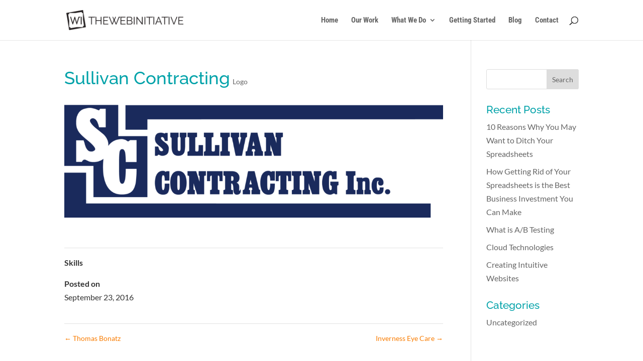

--- FILE ---
content_type: text/css; charset=utf-8
request_url: https://www.thewebinitiative.net/wp-content/et-cache/1/1/global/et-divi-customizer-global.min.css?ver=1766423838
body_size: 2075
content:
body,.et_pb_column_1_2 .et_quote_content blockquote cite,.et_pb_column_1_2 .et_link_content a.et_link_main_url,.et_pb_column_1_3 .et_quote_content blockquote cite,.et_pb_column_3_8 .et_quote_content blockquote cite,.et_pb_column_1_4 .et_quote_content blockquote cite,.et_pb_blog_grid .et_quote_content blockquote cite,.et_pb_column_1_3 .et_link_content a.et_link_main_url,.et_pb_column_3_8 .et_link_content a.et_link_main_url,.et_pb_column_1_4 .et_link_content a.et_link_main_url,.et_pb_blog_grid .et_link_content a.et_link_main_url,body .et_pb_bg_layout_light .et_pb_post p,body .et_pb_bg_layout_dark .et_pb_post p{font-size:16px}.et_pb_slide_content,.et_pb_best_value{font-size:18px}body{color:#333333}h1,h2,h3,h4,h5,h6{color:#00a2a9}#et_search_icon:hover,.mobile_menu_bar:before,.mobile_menu_bar:after,.et_toggle_slide_menu:after,.et-social-icon a:hover,.et_pb_sum,.et_pb_pricing li a,.et_pb_pricing_table_button,.et_overlay:before,.entry-summary p.price ins,.et_pb_member_social_links a:hover,.et_pb_widget li a:hover,.et_pb_filterable_portfolio .et_pb_portfolio_filters li a.active,.et_pb_filterable_portfolio .et_pb_portofolio_pagination ul li a.active,.et_pb_gallery .et_pb_gallery_pagination ul li a.active,.wp-pagenavi span.current,.wp-pagenavi a:hover,.nav-single a,.tagged_as a,.posted_in a{color:#f97c00}.et_pb_contact_submit,.et_password_protected_form .et_submit_button,.et_pb_bg_layout_light .et_pb_newsletter_button,.comment-reply-link,.form-submit .et_pb_button,.et_pb_bg_layout_light .et_pb_promo_button,.et_pb_bg_layout_light .et_pb_more_button,.et_pb_contact p input[type="checkbox"]:checked+label i:before,.et_pb_bg_layout_light.et_pb_module.et_pb_button{color:#f97c00}.footer-widget h4{color:#f97c00}.et-search-form,.nav li ul,.et_mobile_menu,.footer-widget li:before,.et_pb_pricing li:before,blockquote{border-color:#f97c00}.et_pb_counter_amount,.et_pb_featured_table .et_pb_pricing_heading,.et_quote_content,.et_link_content,.et_audio_content,.et_pb_post_slider.et_pb_bg_layout_dark,.et_slide_in_menu_container,.et_pb_contact p input[type="radio"]:checked+label i:before{background-color:#f97c00}a{color:#39b7e5}.nav li ul{border-color:#23cec3}.et_secondary_nav_enabled #page-container #top-header{background-color:#f97c00!important}#et-secondary-nav li ul{background-color:#f97c00}#top-menu li a{font-size:15px}body.et_vertical_nav .container.et_search_form_container .et-search-form input{font-size:15px!important}#top-menu li.current-menu-ancestor>a,#top-menu li.current-menu-item>a,#top-menu li.current_page_item>a{color:#23cec3}#main-footer{background-color:#495057}#footer-widgets .footer-widget a,#footer-widgets .footer-widget li a,#footer-widgets .footer-widget li a:hover{color:#868e96}.footer-widget{color:#868e96}#main-footer .footer-widget h4,#main-footer .widget_block h1,#main-footer .widget_block h2,#main-footer .widget_block h3,#main-footer .widget_block h4,#main-footer .widget_block h5,#main-footer .widget_block h6{color:#ffffff}.footer-widget li:before{border-color:#f97c00}#main-footer .footer-widget h4,#main-footer .widget_block h1,#main-footer .widget_block h2,#main-footer .widget_block h3,#main-footer .widget_block h4,#main-footer .widget_block h5,#main-footer .widget_block h6{font-weight:bold;font-style:normal;text-transform:uppercase;text-decoration:none}.footer-widget .et_pb_widget div,.footer-widget .et_pb_widget ul,.footer-widget .et_pb_widget ol,.footer-widget .et_pb_widget label{line-height:1.5em}#footer-widgets .footer-widget li:before{top:9px}.bottom-nav,.bottom-nav a,.bottom-nav li.current-menu-item a{color:#868e96}#et-footer-nav .bottom-nav li.current-menu-item a{color:#868e96}#footer-bottom{background-color:#464d54}#footer-info,#footer-info a{color:#868e96}#footer-info{font-size:13px}#footer-bottom .et-social-icon a{font-size:12px}#footer-bottom .et-social-icon a{color:#868e96}body .et_pb_button{font-size:18px;border-width:1px!important;border-radius:15px}body.et_pb_button_helper_class .et_pb_button,body.et_pb_button_helper_class .et_pb_module.et_pb_button{}body .et_pb_button:after{font-size:28.8px}@media only screen and (min-width:981px){.et_pb_section{padding:3% 0}.et_pb_fullwidth_section{padding:0}.et_pb_row{padding:1% 0}#main-footer .footer-widget h4,#main-footer .widget_block h1,#main-footer .widget_block h2,#main-footer .widget_block h3,#main-footer .widget_block h4,#main-footer .widget_block h5,#main-footer .widget_block h6{font-size:15px}#logo{max-height:49%}.et_pb_svg_logo #logo{height:49%}.et_fixed_nav #page-container .et-fixed-header#top-header{background-color:#f97c00!important}.et_fixed_nav #page-container .et-fixed-header#top-header #et-secondary-nav li ul{background-color:#f97c00}.et-fixed-header #top-menu li.current-menu-ancestor>a,.et-fixed-header #top-menu li.current-menu-item>a,.et-fixed-header #top-menu li.current_page_item>a{color:#23cec3!important}}@media only screen and (min-width:1350px){.et_pb_row{padding:13px 0}.et_pb_section{padding:40px 0}.single.et_pb_pagebuilder_layout.et_full_width_page .et_post_meta_wrapper{padding-top:40px}.et_pb_fullwidth_section{padding:0}}h1,h1.et_pb_contact_main_title,.et_pb_title_container h1{font-size:35px}h2,.product .related h2,.et_pb_column_1_2 .et_quote_content blockquote p{font-size:30px}h3{font-size:25px}h4,.et_pb_circle_counter h3,.et_pb_number_counter h3,.et_pb_column_1_3 .et_pb_post h2,.et_pb_column_1_4 .et_pb_post h2,.et_pb_blog_grid h2,.et_pb_column_1_3 .et_quote_content blockquote p,.et_pb_column_3_8 .et_quote_content blockquote p,.et_pb_column_1_4 .et_quote_content blockquote p,.et_pb_blog_grid .et_quote_content blockquote p,.et_pb_column_1_3 .et_link_content h2,.et_pb_column_3_8 .et_link_content h2,.et_pb_column_1_4 .et_link_content h2,.et_pb_blog_grid .et_link_content h2,.et_pb_column_1_3 .et_audio_content h2,.et_pb_column_3_8 .et_audio_content h2,.et_pb_column_1_4 .et_audio_content h2,.et_pb_blog_grid .et_audio_content h2,.et_pb_column_3_8 .et_pb_audio_module_content h2,.et_pb_column_1_3 .et_pb_audio_module_content h2,.et_pb_gallery_grid .et_pb_gallery_item h3,.et_pb_portfolio_grid .et_pb_portfolio_item h2,.et_pb_filterable_portfolio_grid .et_pb_portfolio_item h2{font-size:21px}h5{font-size:18px}h6{font-size:16px}.et_pb_slide_description .et_pb_slide_title{font-size:53px}.et_pb_gallery_grid .et_pb_gallery_item h3,.et_pb_portfolio_grid .et_pb_portfolio_item h2,.et_pb_filterable_portfolio_grid .et_pb_portfolio_item h2,.et_pb_column_1_4 .et_pb_audio_module_content h2{font-size:18px}	h1,h2,h3,h4,h5,h6{font-family:'Raleway',Helvetica,Arial,Lucida,sans-serif}body,input,textarea,select{font-family:'Lato',Helvetica,Arial,Lucida,sans-serif}#main-header,#et-top-navigation{font-family:'Roboto Condensed',Helvetica,Arial,Lucida,sans-serif}.esig-template-page h2{font-size:1.60rem}.esig-template-page .document-sign-page{margin-top:30px}.esig-template-page h3{font-size:1.35rem}.hvr-float{display:inline-block!important;vertical-align:middle!important;-webkit-transform:perspective(1px) translateZ(0)!important;transform:perspective(1px) translateZ(0)!important;box-shadow:0 0 1px transparent!important;-webkit-transition-duration:0.3s!important;transition-duration:0.3s!important;-webkit-transition-property:transform!important;transition-property:transform!important;-webkit-transition-timing-function:ease-out!important;transition-timing-function:ease-out!important}.hvr-float:hover,.hvr-float:focus,.hvr-float:active{-webkit-transform:translateY(-8px)!important;transform:translateY(-8px)!important}.hvr-float-shadow{display:inline-block;vertical-align:middle;-webkit-transform:perspective(1px) translateZ(0);transform:perspective(1px) translateZ(0);box-shadow:0 0 1px transparent;position:relative;-webkit-transition-duration:0.3s;transition-duration:0.3s;-webkit-transition-property:transform;transition-property:transform}.hvr-float-shadow:before{pointer-events:none;position:absolute;z-index:-1;content:'';top:100%;left:5%;height:10px;width:90%;opacity:0;background:-webkit-radial-gradient(center,ellipse,rgba(0,0,0,0.35) 0%,transparent 80%);background:radial-gradient(ellipse at center,rgba(0,0,0,0.35) 0%,transparent 80%);-webkit-transition-duration:0.3s;transition-duration:0.3s;-webkit-transition-property:transform,opacity;transition-property:transform,opacity}.hvr-float-shadow:hover,.hvr-float-shadow:focus,.hvr-float-shadow:active{-webkit-transform:translateY(-5px);transform:translateY(-5px)}.hvr-float-shadow:hover:before,.hvr-float-shadow:focus:before,.hvr-float-shadow:active:before{opacity:1;-webkit-transform:translateY(5px);transform:translateY(5px)}.header-content h1{background-color:rgba(25,25,25,0.0);padding:15px;border-radius:3px}.header-content .et_pb_fullwidth_header_subhead{background-color:rgba(25,25,25,0.0);padding:15px;border-radius:3px;position:relative;bottom:3px}.et_pb_fullwidth_header_container{height:300px}#top-menu li.mega-menu>ul>li>a:first-child{color:#00a2a9}.et-search-form,.nav li ul,.et_mobile_menu,.et_pb_pricing li:before,blockquote{border-color:#f97c00;background-color:#f1f1f1;padding:15px;color:#9a9a9a}.footer-widget{font-weight:300}#footer-widgets .footer-widget li,#footer-widgets .footer-widget li:before{content:none;padding-left:0}#footer-widgets .footer-widget .gform_wrapper .top_label input.medium,.gform_wrapper .top_label select.medium{width:auto}.gform_wrapper .gform_footer{padding:0;margin:0;clear:both}#breadcrumbs a{color:#00a1a9}.icon{width:40%}.document-sign-page button,.document-sign-page input,.document-sign-page select,.document-sign-page textarea{margin-top:5px;padding:5px}.document-sign-page table{width:100%}.document-sign-page td,.document-sign-page th{padding:15px;width:50%}.document-sign-page table td,.document-sign-page table th{text-align:center!important}#home-twi-services .et_pb_promo{height:304px}#home-twi-services .et_pb_promo .et_pb_button_wrapper{position:absolute;width:80%;left:50%;bottom:12%;-webkit-transform:translateX(-50%);transform:translateX(-50%)}.gform_body textarea,.gform_body [type=text],.gform_body select{border-radius:5px;border:1px solidborder-color:rgba(175,175,175,0);padding:15px 20px!important}.gform_page_fields{margin:70px 0px 40px}.gform_body .gform_next_button{padding:15px 20px;font-size:20px;border:1px solid rgba(2,190,198,0.77);border-radius:5px;background-color:#00a2a9;color:white}.gform_body .gform_save_link,.gform_body .gform_previous_button{background-color:rgb(236,236,236)!important;padding:15px 20px;font-size:20px;border:1px solid rgba(128,128,128,0.13);border-radius:5px}.gform_body .gform_page_footer{border-top:2px solid #c4c4c4;border-radius:0px 0px 15px 15px;background-color:rgba(215,215,215,0.22);padding:38px!important}.gf_progressbar_percentage{padding:25px 0px}.gf_progressbar_percentage span{line-height:0px!important}

--- FILE ---
content_type: text/plain
request_url: https://www.google-analytics.com/j/collect?v=1&_v=j102&a=887174334&t=pageview&_s=1&dl=https%3A%2F%2Fwww.thewebinitiative.net%2Fproject%2Fsullivan-contracting%2F&ul=en-us%40posix&dt=Sullivan%20Contracting%20%7C%20The%20Web%20Initiative&sr=1280x720&vp=1280x720&_u=IEBAAEABAAAAACAAI~&jid=240856439&gjid=162410342&cid=1656789776.1768531476&tid=UA-83749412-1&_gid=158695905.1768531476&_r=1&_slc=1&z=844910873
body_size: -453
content:
2,cG-4TLCXKEK5Q